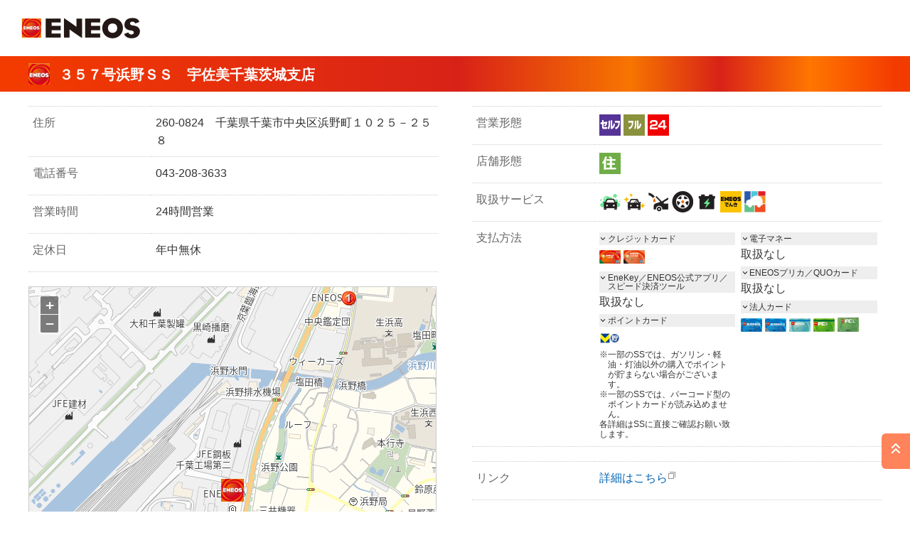

--- FILE ---
content_type: text/html; charset=UTF-8
request_url: https://eneos-ss.com/search/ss/pc/detail.php?SCODE=201649
body_size: 23004
content:
<!DOCTYPE html>
<html lang="ja">
<head>
<meta charset="UTF-8">
<title>３５７号浜野ＳＳ｜サービスステーション検索｜ＥＮＥＯＳ</title>

<meta name="viewport" content="width=device-width">
<meta name="format-detection" content="telephone=no">
<meta name="description" content="ＥＮＥＯＳのサービスステーション検索します。">
<meta property="og:type" content="article">
<meta property="og:title" content="サービスステーション検索｜ＥＮＥＯＳ">
<meta property="og:description" content="ＥＮＥＯＳのサービスステーション検索します。">
<meta property="og:url" content="">
<meta property="og:image" content="../../../eneos_common/images/og_image.png">
<meta property="og:site_name" content="ＥＮＥＯＳ">
<meta property="og:locale" content="ja_JP">

<!--original CSS-->
<link href="rwd_css/stylePC.css" rel="stylesheet">
<link href="rwd_css/styleSP.css" rel="stylesheet">
<!--/original CSS-->

<!--JXTG CSS-
<link href="../../../eneos_common/base.css" rel="stylesheet">
<link href="../../../eneos_common/layout_pc.css" rel="stylesheet">
<link href="../../../eneos_common/layout_sp.css" rel="stylesheet">
<link href="../../../eneos_common/parts_pc.css" rel="stylesheet">
<link href="../../../eneos_common/parts_sp.css" rel="stylesheet">
-/JXTG CSS-->

<!--ENEOS CSS-->
<link href="/eneos_common_24/css/base.css" rel="stylesheet">
<link href="/eneos_common_24/css/layout_pc.css" rel="stylesheet">
<link href="/eneos_common_24/css/layout_sp.css" rel="stylesheet">
<link href="/eneos_common_24/css/parts_pc.css" rel="stylesheet">
<link href="/eneos_common_24/css/parts_sp.css" rel="stylesheet">
<style type="text/css">
      @media only screen and (max-width: 767px) {
        .FooterBody {
            margin-top: 0px;
        }
      }
</style>
<!--/ENEOS CSS-->

<!--original JS-->
<script src="rwd_js/jQuery3.3.1-min.js"></script>
<script src="rwd_js/pageTop.js"></script>

<!--
<link rel="stylesheet" href="../../../eneos_common_footer/footer_css/common.css" />
-->

<!-- COLORBOX -->
<link rel="stylesheet" href="rwd_css/colorbox.css" />
<script src="rwd_js/jquery.colorbox-min.js"></script>
<!-- /COLORBOX -->
<script type="text/javascript">
	(function($){
		$(document).ready(function(){
			$(".iframe").colorbox({iframe:true, width:"80%", height:"100%"});
			$(".iframeDl").colorbox({iframe:true, width:"55%", height:"100%"});
			$(".inline").colorbox({inline:true, width:"50%"});
		});
	}(jQuery));
</script><!--<link href="rwd_css/dl_style.css" rel="stylesheet">-->
<script src="rwd_js/accordion.js"></script>

	<!-- ↓↓↓ここから地図設定テンプレート↓↓↓ --> 
<script type="text/javascript">
	var cnsMapApiHost = 'api-map.mapfan.com';
	var cnsMapApiAuth = '3055e37c58a3ed3bcad5cb2a75d96c9f10f755934b832d30';
	var cnsMapApiRoute = 'api-route.mapfan.com';
</script>
<script type="text/javascript" src = "../../../_sol.lib_2020/js.ext/sol.mfapi_lib.v1.1/sol_mfapi_map_onload_init.js?ver=1768722889"></script>

<!-- MFAPI ライブラリ -->
<script type="text/javascript" src="https://api-auth.mapfan.com/v2/jslib/js/map/mfjsapi"></script>

	<style type="text/css">
/*
		#map {
			width: 620px;
			height: 434px;
			padding: 0px;
			outline: none;
		}
*/
	</style>

	<!-- 各ページごとにSettingを上書き。(必要な分だけ上書き) -->
	<script type="text/javascript">
		// 省略禁止
		cnsCenterLon 		= '140.125378697526';		// デフォルト中心経度
		cnsCenterLat 		= '35.557119378189';		// デフォルト中心緯度
		cnsMapScale 		= 16;					// スケール
		cnsMapStyle 		= 'std_pc';									// MAPスタイル(ex:std_pc, std_sp)
		cnsLogoSettiongs 	= 'off';									// MAPロゴの表示(on,off)
		cnsLanguage 		= 'ja';										// MAP言語

	</script>


	<script type="text/javascript">
		keyArray.push('1');
	// 場所のリスト
		pointData.unshift(
			{
				layerKey	:	'1',
				name		:	'３５７号浜野ＳＳ', 
				text		:	'',
				popUpType	:	1,
				imageUrl	:	'../../MAP_PIN/enspin.gif',
				width		:	32,
				height		:	32,
				x			:	-16,
				y			:	-16,
				lon			:	'140.125378697526',
				lat			:	'35.557119378189',
				popUpFlg	:	false
			}
		);


		pointData.unshift(
			{
				layerKey	:	'1',
				name		:	'Ｄｒ．Ｄｒｉｖｅ　アドミラルＲ１６ＳＳ', 
				text		:	'',
				popUpType	:	1,
				imageUrl	:	'../../MAP_PIN/ensetc1.gif',
				width		:	32,
				height		:	32,
				x			:	-16,
				y			:	-16,
				lon			:	'140.128905700812',
				lat			:	'35.561841201710',
				popUpFlg	:	false
			}
		);


		pointData.unshift(
			{
				layerKey	:	'1',
				name		:	'セルフ浜野店', 
				text		:	'',
				popUpType	:	1,
				imageUrl	:	'../../MAP_PIN/ensetc2.gif',
				width		:	32,
				height		:	32,
				x			:	-16,
				y			:	-16,
				lon			:	'140.138070606396',
				lat			:	'35.551036779684',
				popUpFlg	:	false
			}
		);


		pointData.unshift(
			{
				layerKey	:	'1',
				name		:	'市原ＳＳ', 
				text		:	'',
				popUpType	:	1,
				imageUrl	:	'../../MAP_PIN/ensetc3.gif',
				width		:	32,
				height		:	32,
				x			:	-16,
				y			:	-16,
				lon			:	'140.124712956805',
				lat			:	'35.544342953334',
				popUpFlg	:	false
			}
		);


		pointData.unshift(
			{
				layerKey	:	'1',
				name		:	'浜野インターＳＳ', 
				text		:	'',
				popUpType	:	1,
				imageUrl	:	'../../MAP_PIN/ensetc4.gif',
				width		:	32,
				height		:	32,
				x			:	-16,
				y			:	-16,
				lon			:	'140.142208947570',
				lat			:	'35.548231543235',
				popUpFlg	:	false
			}
		);


		pointData.unshift(
			{
				layerKey	:	'1',
				name		:	'蘇我ＳＳ', 
				text		:	'',
				popUpType	:	1,
				imageUrl	:	'../../MAP_PIN/ensetc5.gif',
				width		:	32,
				height		:	32,
				x			:	-16,
				y			:	-16,
				lon			:	'140.133934153758',
				lat			:	'35.579228644597',
				popUpFlg	:	false
			}
		);



	</script>
<script type="text/javascript" src="../../../_sol.lib_2020/js.ext/sol.mfapi_lib.v1.1/sol_mfapi_map_onload_final.js?ver=1768722889" ></script>
<script type="text/javascript" src="../../../_sol.lib_2020/js.ext/sol.mfapi_lib.v1.1/sol_mfapi_map_util.js?ver=1768722889" ></script>
	<!-- ↑↑↑ここまで地図設定テンプレート↑↑↑ --> 

	<script type="text/javascript">
		function page_init(){
			return get_map();
		}
	</script>

<script type="text/javascript">

  var _gaq = _gaq || [];
  _gaq.push(['_setAccount', 'UA-34396797-1']);
  _gaq.push(['_trackPageview']);

  (function() {
    var ga = document.createElement('script'); ga.type = 'text/javascript'; ga.async = true;
    ga.src = ('https:' == document.location.protocol ? 'https://ssl' : 'http://www') + '.google-analytics.com/ga.js';
    var s = document.getElementsByTagName('script')[0]; s.parentNode.insertBefore(ga, s);
  })();

</script>

	<script type="text/javascript">
		// 中心点に戻る(検索なし)
		function retCenter(){
				setMapCenter('140.125378697526', '35.557119378189');
		}
		// 中心点を変更する
		function newCenter(){
			var fm =  document.map_form;
			fm.submit();
		}
	</script>

	<script type="text/javascript">

		function hrefRoute(mode){
			var _PC_MIN_WIDTH = 768;
			var params;
			switch(mode) {
				case 'S':
					params = 'ROUTE=1&START=LON140.125378697526LAT35.557119378189&GOAL=';
					break;
				case 'G':
					params = 'ROUTE=2&START=&GOAL=LON140.125378697526LAT35.557119378189';
					break;
			}

			var url;
			if ( window.innerWidth >= _PC_MIN_WIDTH){
				url = 'https://eneos-ss.com/search/drive/route_top.php' + '?' + params;
			} else {
				url = 'https://eneos-ss.com/search/drive/sp/route_top.php' + '?' + params;
			}
			location.href = url;
			return;
		}

	</script>

</head>

<body onload="javascript:page_init();">
<!-- Google Tag Manager -->
<noscript><iframe src="//www.googletagmanager.com/ns.html?id=GTM-W946RF" height="0" width="0" style="display:none;visibility:hidden"></iframe></noscript>
<script>(function(w,d,s,l,i){w[l]=w[l]||[];w[l].push({'gtm.start': new Date().getTime(),event:'gtm.js'});var f=d.getElementsByTagName(s)[0], j=d.createElement(s),dl=l!='dataLayer'?'&l='+l:'';j.async=true;j.src='//www.googletagmanager.com/gtm.js?id='+i+dl;f.parentNode.insertBefore(j,f);})(window,document,'script','dataLayer','GTM-W946RF');</script>
<!-- End Google Tag Manager -->

<!-- HEADER -->
<header id="header" class="Header">
	<div id="headerBody" class="HeaderBody">
		<div class="header-identity">
			<h1 class="identity_logo"><a href="https://www.eneos.co.jp/">ＥＮＥＯＳ</a></h1>
		</div>
	</div>
</header>
<!-- /HEADER -->

<!--------- PAGE TOP --------->
<!-- うまく動作しない場合は隠してください -->
<div id="page-top" class="float_ref_top"><a href="#header">PAGE TOP</a></div>
<!---------- /PAGE TOP --------->

<!----- CONTENT ----->
<!--contentSS 赤ライン-->
<div class="detailSS clearfix">
	<div class="contentMain">
		<div class="ssContent">
			<!-- タイトル店名 -->
			<h1>
				<img src='/search/ss/pc/96images/30_i_logo_eneos.png' style=''>&ensp;３５７号浜野ＳＳ　宇佐美千葉茨城支店			</h1>
			<!-- /タイトル店名 -->
		</div>
		<!--/ssContent-->
	</div>
	<!--/contantMain-->
</div>
<!--/contentSS-->







<!-- MAIN -->
<div class="contentMain">
	<div class="ssContentNom">










		<!--店舗情報 大枠+++++++++++++++++++++++++++++++++++++++++++++++++++++++++++++++++++++++++++++++++++++++++-->
		<div class="clearfix">


			<!--PC 左:::::::::::::::::::::::::::::::::::::::::::::::::::::::::::::::::::::::::::::::::::::::::::::-->
			<div class="detailLeft">

				<!-- 店舗情報１ ^^^^^^^^^^^^^^^^^^^^^^^^^^^^^^^^^^^^^^^^^^^^^^^^^^^^^^^^^^^^^^^^^^^^^^^^^^^-->
				<dl class="ssinfo">
					<dt>住所</dt>
					<dd>260-0824　千葉県千葉市中央区浜野町１０２５－２５８</dd>
		
					<dt>電話番号</dt>
					<dd><a href="tel:0432083633">043-208-3633</a></dd>

					<dt>営業時間</dt>
					<dd>24時間営業</dd>
		
					<dt>定休日</dt>
					<dd>年中無休</dd>
				</dl>
				<!-- /店舗情報１ ^^^^^^^^^^^^^^^^^^^^^^^^^^^^^^^^^^^^^^^^^^^^^^^^^^^^^^^^^^^^^^^^^^^^^^^^^^^-->


				<!-- 地図 ------------------------>
				<div class="detailssMap">
					<a href="javascript:void(0);" id="SetHome"></a>
					<div id="map" class="ssM"></div>
					<!-- ダミーフォーム 必須 -->
					<form method="post" name="map_form">
						<input type="hidden" name="MAP" value="LON140.125378697526LAT35.557119378189">
						<input type="hidden" name="ZM" value="16">
						<input type="hidden" name="POPUP" value="">
						<input type="hidden" name="CTRL" value="">
						<input type="hidden" name="AUTOSR" value="">
						<input type="hidden" name="WIDEMAP" value="">
						<input type="hidden" name="MAP_DEFAULT" value="LON140.125378697526LAT35.557119378189">
						<input type="hidden" name="ZM_DEFAULT" value="16">
					</form>
					<!-- /iframe版地図 -->

					<!-- Div版地図 -->
					<!--div>
						<img src="images/sample/dummyMapD.png" alt="DUMMY MAP" class="ssM">
					</div-->
					<!-- /Div版地図 -->
					<ul class="buttonDArea">
						<li><a href="javascript:retCenter();" id="GetHome"><p class="buttonD">中心点に戻る</p></a></li>
					</ul>
				</div>
				<!-- /地図 ------------------------>

			</div>
			<!--/PC 左:::::::::::::::::::::::::::::::::::::::::::::::::::::::::::::::::::::::::::::::::::::::::::::-->







			<!--PC 右:::::::::::::::::::::::::::::::::::::::::::::::::::::::::::::::::::::::::::::::::::::::::::::-->
			<div class="detailRight">



				<!-- 店舗情報２ ^^^^^^^^^^^^^^^^^^^^^^^^^^^^^^^^^^^^^^^^^^^^^^^^^^^^^^^^^^^^^^^^^^^^^^^^^^^-->
				<dl class="ssinfo">
					<dt>営業形態</dt>
					<dd>
						<ul class="ssicons">
														<li><a href="./help_icon.html#eigo_type"    class="iframe"><img src="./rwd_images/icon/30_i_self.png"                  alt="セルフ給油"                                                  border="0"></a></li>
<li><a href="./help_icon.html#eigo_type"    class="iframe"><img src="./rwd_images/icon/30_i_full.png"                  alt="フルサービス"                                                border="0"></a></li>
<li><a href="./help_icon.html#eigo_type"    class="iframe"><img src="./rwd_images/icon/30_i_24.png"                    alt="24時間営業"                                                  border="0"></a></li>
						</ul>
					</dd>

					<dt>店舗形態</dt>
					<dd>
						<ul class="ssicons">
														<li><a href="./help_icon.html#shp_type"     class="iframe"><img src="./rwd_images/icon/30_i_jyumin_kyoten.png"         alt="住民拠点"                                                    border="0"></a></li>
						</ul>
					</dd>
		
					<dt>取扱サービス</dt>
					<dd>
						<ul class="ssicons">
														<li><a href="./help_icon.html#srv_type"     class="iframe"><img src="./rwd_images/icon/30_i_dl_autowash.png"           alt="ドライブスルー洗車"                                          border="0"></a></li>
<li><a href="./help_icon.html#srv_type"     class="iframe"><img src="./rwd_images/icon/30_i_dl_carcoting.png"          alt="コーティング"                                                border="0"></a></li>
<li><a href="./help_icon.html#srv_type"     class="iframe"><img src="./rwd_images/icon/30_i_dl_oil.png"                alt="オイル"                                                      border="0"></a></li>
<li><a href="./help_icon.html#srv_type"     class="iframe"><img src="./rwd_images/icon/30_i_dl_tire.png"               alt="タイヤ"                                                      border="0"></a></li>
<li><a href="./help_icon.html#srv_type"     class="iframe"><img src="./rwd_images/icon/30_i_dl_battery.png"            alt="バッテリー"                                                  border="0"></a></li>
<li><a href="./help_icon.html#srv_type"     class="iframe"><img src="./rwd_images/icon/30_i_denki.png"                 alt="ENEOSでんき代理店"                                           border="0"></a></li>
<li><a href="./help_icon.html#srv_type"     class="iframe"><img src="./rwd_images/icon/30_i_car_lease.png"             alt="ENEOSカーリース"                                             border="0"></a></li>
						</ul>
					</dd>
		
<!--
					<dt>キャンペーン</dt>
					<dd>
						<ul class="ssicons">
																				</ul>
					</dd>
-->
		
					<dt>支払方法</dt>
					<dd>

						<div class="ssicons">

							<p class="cateR">クレジットカード</p>
							<ul class="ssicons">
																<li><a href="./help_icon.html#pay_hoho"     class="iframe"><img src="./rwd_images/icon/30_i_enecard.png"               alt="ENEOSカード"                                                 border="0"></a></li>
<li><a href="./help_icon.html#pay_hoho"     class="iframe"><img src="./rwd_images/icon/30_i_enecard_cb.png"            alt="ENEOSカード（CB）"                                           border="0"></a></li>
							</ul>
	
							<p class="cateR">EneKey／ENEOS公式アプリ／スピード決済ツール</p>
							<ul class="ssicons">
																取扱なし							</ul>
	
							<p class="cateR">ポイントカード</p>
							<ul class="ssicons">
																<li><a href="./help_icon.html#pay_hoho2"    class="iframe"><img src="./rwd_images/icon/30_i_tpoint_get.png"            alt="Vポイントが貯まる"                                           border="0"></a></li>
								<table>
									<tr>
										<td class='sText'>
											※
										</td>
										<td class='sText'>
											一部のSSでは、ガソリン・軽油・灯油以外の購入でポイントが貯まらない場合がございます。
										</td>
									</tr>
									<tr>
										<td class='sText'>
											※
										</td>
										<td class='sText'>
											一部のSSでは、バーコード型のポイントカードが読み込めません。
										</td>
									</tr>
									<tr>
										<td class='sText' colspan='2'>
											各詳細はSSに直接ご確認お願い致します。
										</td>
									</tr>
								</table>
							</ul>

						</div>
						<div class="ssicons clearfix">
						
							<p class="cateR">電子マネー</p>
							<ul class="ssicons">
																取扱なし							</ul>
	
							<p class="cateR">ENEOSプリカ／QUOカード</p>
							<ul class="ssicons">
																取扱なし							</ul>
	
							<p class="cateR">法人カード</p>
							<ul class="ssicons">
																<li><a href="./help_icon.html#pay_hoho5"    class="iframe"><img src="./rwd_images/icon/30_i_ene_biz.png"               alt="ENEOS BUSINESS"                                              border="0"></a></li>
<li><a href="./help_icon.html#pay_hoho5"    class="iframe"><img src="./rwd_images/icon/30_i_ene_biz2.png"              alt="ENEOS BUSINESS Ⅱ"                                           border="0"></a></li>
<li><a href="./help_icon.html#pay_hoho5"    class="iframe"><img src="./rwd_images/icon/30_i_ene_aso.png"               alt="ENEOS ASSOC"                                                 border="0"></a></li>
<li><a href="./help_icon.html#pay_hoho5"    class="iframe"><img src="./rwd_images/icon/30_i_fcl.png"                   alt="ENEOS FC-Sカード"                                            border="0"></a></li>
<li><a href="./help_icon.html#pay_hoho5"    class="iframe"><img src="./rwd_images/icon/30_i_fcl_card.png"              alt="ENEOS FC-Lカード"                                            border="0"></a></li>
							</ul>

						</div>
					</dd>
				</dl>
				<!-- /店舗情報２ ^^^^^^^^^^^^^^^^^^^^^^^^^^^^^^^^^^^^^^^^^^^^^^^^^^^^^^^^^^^^^^^^^^^^^^^^^^^-->


				<!-- 店舗情報３ ^^^^^^^^^^^^^^^^^^^^^^^^^^^^^^^^^^^^^^^^^^^^^^^^^^^^^^^^^^^^^^^^^^^^^^^^^^^-->
				<!-- /店舗情報３ ^^^^^^^^^^^^^^^^^^^^^^^^^^^^^^^^^^^^^^^^^^^^^^^^^^^^^^^^^^^^^^^^^^^^^^^^^^^-->








				<!-- 店舗情報４ ^^^^^^^^^^^^^^^^^^^^^^^^^^^^^^^^^^^^^^^^^^^^^^^^^^^^^^^^^^^^^^^^^^^^^^^^^^^-->
					<!--エネアポ／配達灯油／水素／ＥＶ-->
					<ul class="H2TouyuInfo">
																							</ul>
					<!--エネアポ／配達灯油／水素／ＥＶ-->				
				<!-- /店舗情報４ ^^^^^^^^^^^^^^^^^^^^^^^^^^^^^^^^^^^^^^^^^^^^^^^^^^^^^^^^^^^^^^^^^^^^^^^^^^^-->









				<dl class="ssinfo">
					<dt>リンク</dt>
					<dd>
						<a href="http://usami-net.com/" target="_blank" class="blueLink blankG">詳細はこちら</a>
					</dd>
				</dl>
				<!-- /店舗情報５ ^^^^^^^^^^^^^^^^^^^^^^^^^^^^^^^^^^^^^^^^^^^^^^^^^^^^^^^^^^^^^^^^^^^^^^^^^^^-->




				<div class="mT70"></div>





				<!--グレーバック 周辺SS^^^^^^^^^^^^^^^^^^^^^^^^^^^^^^^^^^^^^^^^^^^^^^^^^^^^^^^^^^^^^^^^^^^^^^^^^^^-->
				<div class="bgGray clearfix">
					<h3 class="arSSdetail">周辺のサービスステーション</h3>

					<ul class="arSS">
						<li class="nd1"><a href="detail.php?SCODE=330754"><p class="kyoriSS">約0.7km</p><p class="ssN">Ｄｒ．Ｄｒｉｖｅ　アドミラルＲ１６ＳＳ</p></a></li>
						<li class="nd2"><a href="detail.php?SCODE=330072"><p class="kyoriSS">約1.4km</p><p class="ssN">セルフ浜野店</p></a></li>
						<li class="nd3"><a href="detail.php?SCODE=331098"><p class="kyoriSS">約1.5km</p><p class="ssN">市原ＳＳ</p></a></li>
						<li class="nd4"><a href="detail.php?SCODE=701157"><p class="kyoriSS">約2km</p><p class="ssN">浜野インターＳＳ</p></a></li>
						<li class="nd5"><a href="detail.php?SCODE=702217"><p class="kyoriSS">約2.8km</p><p class="ssN">蘇我ＳＳ</p></a></li>
						<li><p class="sText">※周辺3km圏内にあるSSを表示します（最大5件）</p></li>
					</ul>
				</div>
				<!--グレーバック 周辺SS^^^^^^^^^^^^^^^^^^^^^^^^^^^^^^^^^^^^^^^^^^^^^^^^^^^^^^^^^^^^^^^^^^^^^^^^^^^-->




				<!--グリーンバック ルートマップボタン^^^^^^^^^^^^^^^^^^^^^^^^^^^^^^^^^^^^^^^^^^^^^^^^^^^^^^^^^^^^^^^^^^^^^^^^^^^-->
				<div class="bgJXTGreen">
					<h3 class="rtSSdetail">ドライブルート検索</h3>

					<ul class="bRoute">
						<li><a href="javascript:hrefRoute('S');"><p>このSSを出発地とする</p></a></li>
						<li><a href="javascript:hrefRoute('G');"><p>このSSを目的地とする</p></a></li>
					</ul>
				</div>
				<!--グリーンバック ルートマップボタン^^^^^^^^^^^^^^^^^^^^^^^^^^^^^^^^^^^^^^^^^^^^^^^^^^^^^^^^^^^^^^^^^^^^^^^^^^^-->





			</div>
			<!--/PC 右:::::::::::::::::::::::::::::::::::::::::::::::::::::::::::::::::::::::::::::::::::::::::::::-->



		</div>
		<!--/店舗情報 大枠+++++++++++++++++++++++++++++++++++++++++++++++++++++++++++++++++++++++++++++++++++++++++-->


	<!-- 検索TOPに戻るボタン -->
		<div class="mT30"></div>
		<ul class="buttonDArea">
			<li><a href="top.php"><p class="buttonD">検索トップに戻る</p></a></li>
		</ul>
<!-- /検索TOPに戻るボタン -->
	

<!-- フッター上リンク -->
		<div class="mT60"></div>
		<ul class="fMenu">
			<li><a href="./help_icon.html" target="_blank" class="blankG">アイコンの説明</a></li>
			<li><a href="https://www.mapfan.com/houjin/service/aboutmap.html" target="_blank" class="blankG">地図について</a></li>
		</ul>
<!-- /フッター上リンク -->




	</div>
	<!--/ssContent-->
</div>
<!--/contantMain-->
<!-- /MAIN -->
<!----- /CONTENT ----->





<!-- FOOTER -->
<footer id="footer" class="Footer">
	<div id="footerBody" class="FooterBody">
		<div class="footer-group">
			<dl class="footer-group_list">
				<div class="footer-group_top"><span>ＥＮＥＯＳグループ</span></div>
			</dl>
		</div>
		<div class="footer-copyright">
			<small class="footer-copyright_label">Copyright&copy; ENEOS Corporation All Rights Reserved.</small>
		</div>
	</div>
	<!-- /.FooterBody -->
</footer>
<!-- /.Footer -->

<!-- Yahoo Tag Manager -->
<script type="text/javascript">
(function () {
var tagjs = document.createElement("script");
var s = document.getElementsByTagName("script")[0];
tagjs.async = true;
tagjs.src = "//s.yjtag.jp/tag.js#site=KPyYnVq,mcbdoBC";
s.parentNode.insertBefore(tagjs, s);
}());
</script>
<noscript>
<iframe src="//b.yjtag.jp/iframe?c=KPyYnVq,mcbdoBC" width="1" height="1" frameborder="0" scrolling="no" marginheight="0" marginwidth="0"></iframe>
</noscript>
<!-- End Yahoo Tag Manager -->
</body>
</html>



--- FILE ---
content_type: text/css
request_url: https://api-auth.mapfan.com/v2/jslib/css/mfapi.css
body_size: 3107
content:
@import "ol.css";.ol-attribution{bottom:0!important;z-index:1000}.mfapi-zoom{z-index:1000}.mfapi-zoom .mfapi-zoom-in{border-radius:2px 2px 0 0}.mfapi-zoom .mfapi-zoom-out{border-radius:0 0 2px 2px}.mfapi-scale-line{position:absolute;padding:2px;background-color:rgba(255,255,255,0);border-radius:4px;bottom:8px;left:8px;pointer-events:none;z-index:1000}.mfapi-scale-line-inner{color:#000!important;border:2px solid #000;border-top:none;font-size:10px;text-align:center;margin:1px;will-change:contents,width}.mfapi-zoomsliderbar{overflow:hidden;background-color:rgba(255,255,255,0)!important;z-index:1000}.mfapi-zoomslider{background-color:rgba(255,255,255,0)!important;z-index:1000}.mfapi-zoomslider button{position:relative;border-radius:0 0 0 0;background-repeat:no-repeat;background-size:cover;background-color:rgba(255,255,255,0)!important;outline:0}.mfapi-zoomslider-btn{background-color:rgba(255,255,255,0)!important;z-index:1000}.mfapi-zoomslider-btn button{color:rgba(255,255,255,0)!important;background-size:contain;background-repeat:no-repeat;background-color:rgba(255,255,255,0)!important;outline:0}.mfapi-zoomslider-btn .mfapi-zoomslider-btn-in{border-radius:0 0 0 0}.mfapi-zoomslider-btn .mfapi-zoomslider-btn-out{border-radius:0 0 0 0;position:relative}#_attrCopyRight{max-width:none;pointer-events:none;display:inline-block}.mfapi-termofuse{font-size:8px;margin-top:-0.2em;vertical-align:middle;background-color:rgba(255,255,255,0.8)}.mfapi-rotate{top:5px;right:5px;transition:opacity .25s linear,visibility 0s linear;background-color:rgba(255,255,255,0)!important;z-index:1000}.mfapi-rotate.ol-hidden{opacity:0;visibility:hidden;transition:opacity .25s linear,visibility 0s linear .25s}.mfapi-rotate-reset{width:inherit!important;height:inherit!important;background-color:rgba(255,255,255,0)!important;outline:0}.mfapi-rotate-reset div{width:inherit;height:inherit}.mfapi-label{overflow:hidden;position:relative;max-width:460px}.mfapi-label-content{position:relative;text-align:center;word-break:initial;word-wrap:break-word}.mfapi-popup{position:absolute;background-color:white;padding:15px;border-radius:10px;border:1px solid #ccc;bottom:12px;left:-50px;min-width:60px;min-height:16px;max-width:220px;max-height:370px}.mfapi-popup:after,.ol-popup:before{top:100%;border:solid transparent;content:" ";height:0;width:0;position:absolute;pointer-events:none}.mfapi-popup:after{border-top-color:white;border-width:10px;left:48px;margin-left:-10px}.mfapi-popup:before{border-top-color:#ccc;border-width:11px;left:48px;margin-left:-11px}.mfapi-popup-content{overflow:auto;min-width:60px;min-height:16px;max-height:370px;padding:5px}.mfapi-popup-closer{text-decoration:none;position:absolute;top:2px;right:8px}.mfapi-popup-closer:after{content:"\002717"}.ol-overlay-container{cursor:default}#mfapi-vics-time{margin:3px;padding:0;height:28px;position:absolute;z-index:1000;background-color:#000;opacity:.7;white-space:nowrap;border-radius:10px;-webkit-border-radius:10px;-moz-border-radius:10px}#mfapi-vics-image{padding:5px;float:left}#mfapi-vics-text{position:relative;float:right;margin:0;padding:0;color:#fff;width:53px;font-size:16px;line-height:28px;text-align:center}

--- FILE ---
content_type: application/javascript
request_url: https://eneos-ss.com/search/ss/pc/rwd_js/accordion.js
body_size: 223
content:
$(function () {
  // 親メニュー処理
	$('dt'+'.switch').click(function() {
    	// メニュー表示/非表示
		$(this).next('dd'+'.hideContent').slideToggle(500);
		$(this).toggleClass('active');
	});	
});


--- FILE ---
content_type: application/javascript; charset=utf-8
request_url: https://api-auth.mapfan.com/v1/auth?appid=3055e37c58a3ed3bcad5cb2a75d96c9f10f755934b832d30&date=20260118075453&callback=Mfapi._authCallback
body_size: 122
content:
Mfapi._authCallback({"status":"success","key":"861696c91cd6fc6ehCdrQ1Clme0TVchPy70bgPfsL7FXgU-V-EpJ2yNClYsXYNSDlAa9jb4PFoWFxqqNkJFzKvrRKffGOpCvdHb6fRza6zsvk_zJmu1onklYFX5ESfrgo5jjvltnn-SKYGfe-66915GU_UQYFcH2KWo1cQ=="})

--- FILE ---
content_type: application/javascript
request_url: https://eneos-ss.com/_sol.lib_2020/js.ext/sol.mfapi_lib.v1.1/sol_mfapi_map_onload_init.js?ver=1768722889
body_size: 3243
content:
// 地図表示関連
// 共通パラメータ
var cnsCenterLon 		= '139.73567469797695';
var cnsCenterLat 		= '35.689223497185964';
var cnsMapScale 		= 15;

// MFAPI固有
var cnsMapDivId 		= 'map';
var cnsMapStyle 		= 'std_pc';
var cnsLogoSettiongs 	= 'off';
var cnsLanguage 		= 'ja';
var cnsZoomAutoMode 	= false;
var cnsLandmarkIcon		= 'off';


// NAVITIME固有
var map;

// /地図表示関連


// アイコン表示関連
// cnsMLayerName : 
// 			MFAPI : ピンを打つレイヤーの名前。レイヤーを複数使用する場合、cnsMLayerName + レイヤー[ID]となる。
// keyArray :
//          レイヤーの[ID]のキーを格納
// pointData :
//    [ピンの設定]
//     [共通]
//  	lon            : 経度
//  	lat            : 緯度
//  	imageUrl       : ピンの画像
//  	layerKey       : ピンを打つレイヤーの[ID]
//     [MFAPI]
//  	width          : ピンの横幅（MFAPI）
//  	height         : ピンの高さ（MFAPI）
//  	x              : offset x（MFAPI）
//  	y              : offset y（MFAPI）
//  	markerType     : ピンのタイプ（MFAPI)-- 画像が指定されていない場合使用する
//     [NAVITIME]
//  	offsetIcon     : ポイントに対して画像をどのようにセットするか（NAVITIME)
//                       navitime.geo.ControlPosition.BOTTOM       : 下（デフォルト）
//                       navitime.geo.ControlPosition.CENTER       : 中央
//    [ポップアップ設定] 
//  	popUpFlg       : ポップアップを表示するか（ポップアップを使用するアイコンか）
//  	popWidth       : ポップアップの幅
//  	popHeight      : ポップアップの高さ
//  	popUpType      : ポップアップのタイプ（MFAPI）
//  	text           : ポップアップの中身。HTMLで記述可能

var cnsMLayerName       = 'mLayer';
var keyArray            = new Array();
var pointData           = new Array();
var cnsPopupFlg         = true;
var cnsPopupWidth       = 180;
var cnsPopupHeight      = 80;
var cnsImageOpacity     = 1;

// /アイコン表示関連


// init字にcallされるfunction
function get_map_init(){
}
// final後にcallされるfunction
function get_map_completed(){
}












var cnsHidePopUpOnMapClick	= true;
var cnsSinglePopUp		= true;
var cnsPopUpDisplayMode	= 1;


var cnsGCircleName		= 'gLayerCircle';
var circleData			= new Array();
var cnsCircleFlg		= false;

var cnsGPGonName		= 'gLayerPolgon';
var polygonData 		= new Array();
var cnsPolygonFlg 		= false;

var cnsGPLineLayerName	= 'gLayerPolyline';
var polylineData 		= new Array();
var polylineLayerKey	= new Array();
var cnsPolylineFlg 		= false;

var cnsGRouteLayerName	= 'gLayerRoute';
var routeData			= new Array();
var cnsRouteFlg			= false;


var cnsLabelFlg 		= true;


var cnsTileSize 		= 256;
var cnsScalerShown		= true;
var	cnsZoomButtonShown	= true;
var cnsOpeEnable 		= true;

function mapOnChangedMapCenter(position) {
}
function mapOnChangedMapScale(scale) {
}
function mapOnFeatureClick(screenPosition, mapPosition, featureId) {
}
function mapOnLabelClick(screenPosition, mapPosition, featureId) {
}
function mapOnMapClick(screenPosition, mapPosition) {
}
function mapRouteDrowCompleted(resultId){
}